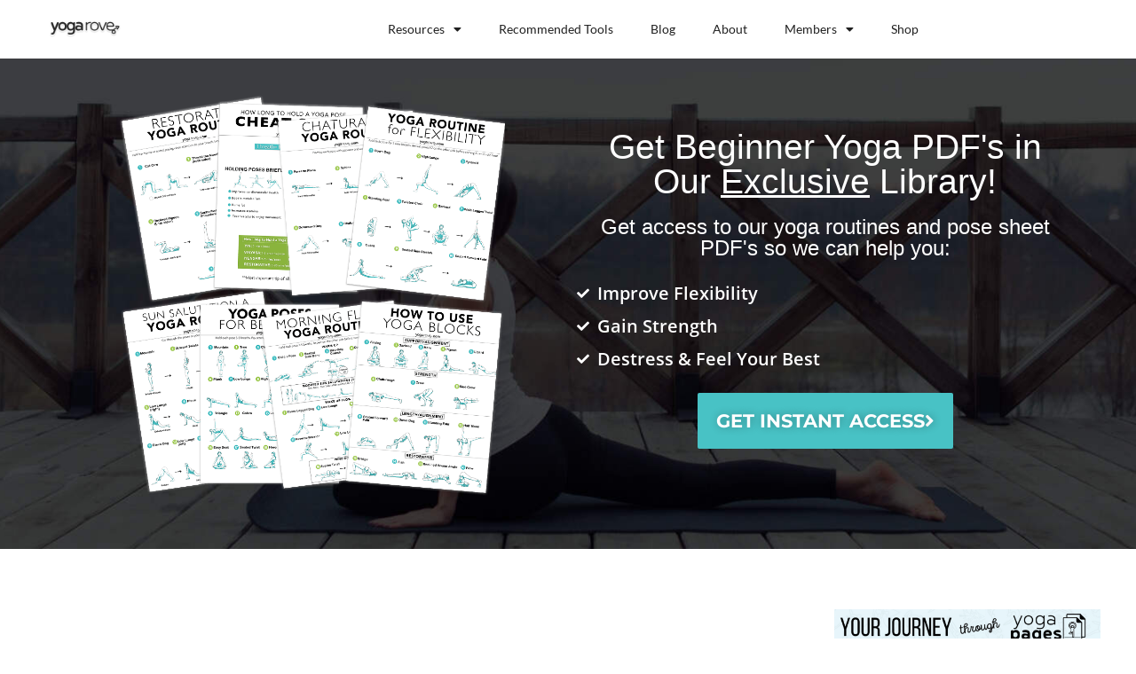

--- FILE ---
content_type: text/css
request_url: https://yogarove.com/wp-content/uploads/elementor/css/post-11594.css?ver=1752923608
body_size: 745
content:
.elementor-widget-theme-site-logo .widget-image-caption{color:var( --e-global-color-text );font-family:var( --e-global-typography-text-font-family ), Sans-serif;font-weight:var( --e-global-typography-text-font-weight );}.elementor-11594 .elementor-element.elementor-element-9f4e5fa{text-align:center;}.elementor-11594 .elementor-element.elementor-element-9f4e5fa img{width:61%;max-width:48%;}.elementor-widget-nav-menu .elementor-nav-menu .elementor-item{font-family:var( --e-global-typography-primary-font-family ), Sans-serif;font-weight:var( --e-global-typography-primary-font-weight );}.elementor-widget-nav-menu .elementor-nav-menu--main .elementor-item{color:var( --e-global-color-text );fill:var( --e-global-color-text );}.elementor-widget-nav-menu .elementor-nav-menu--main .elementor-item:hover,
					.elementor-widget-nav-menu .elementor-nav-menu--main .elementor-item.elementor-item-active,
					.elementor-widget-nav-menu .elementor-nav-menu--main .elementor-item.highlighted,
					.elementor-widget-nav-menu .elementor-nav-menu--main .elementor-item:focus{color:var( --e-global-color-accent );fill:var( --e-global-color-accent );}.elementor-widget-nav-menu .elementor-nav-menu--main:not(.e--pointer-framed) .elementor-item:before,
					.elementor-widget-nav-menu .elementor-nav-menu--main:not(.e--pointer-framed) .elementor-item:after{background-color:var( --e-global-color-accent );}.elementor-widget-nav-menu .e--pointer-framed .elementor-item:before,
					.elementor-widget-nav-menu .e--pointer-framed .elementor-item:after{border-color:var( --e-global-color-accent );}.elementor-widget-nav-menu{--e-nav-menu-divider-color:var( --e-global-color-text );}.elementor-widget-nav-menu .elementor-nav-menu--dropdown .elementor-item, .elementor-widget-nav-menu .elementor-nav-menu--dropdown  .elementor-sub-item{font-family:var( --e-global-typography-accent-font-family ), Sans-serif;font-weight:var( --e-global-typography-accent-font-weight );}.elementor-11594 .elementor-element.elementor-element-bd371a7 .elementor-menu-toggle{margin:0 auto;}.elementor-11594 .elementor-element.elementor-element-bd371a7 .elementor-nav-menu .elementor-item{font-family:"Lato", Sans-serif;font-size:14px;font-weight:500;}.elementor-11594 .elementor-element.elementor-element-bd371a7 .elementor-nav-menu--main .elementor-item{color:#202020;fill:#202020;}.elementor-11594 .elementor-element.elementor-element-bd371a7 .elementor-nav-menu--main .elementor-item:hover,
					.elementor-11594 .elementor-element.elementor-element-bd371a7 .elementor-nav-menu--main .elementor-item.elementor-item-active,
					.elementor-11594 .elementor-element.elementor-element-bd371a7 .elementor-nav-menu--main .elementor-item.highlighted,
					.elementor-11594 .elementor-element.elementor-element-bd371a7 .elementor-nav-menu--main .elementor-item:focus{color:#000000;fill:#000000;}.elementor-11594 .elementor-element.elementor-element-bd371a7 .elementor-nav-menu--main:not(.e--pointer-framed) .elementor-item:before,
					.elementor-11594 .elementor-element.elementor-element-bd371a7 .elementor-nav-menu--main:not(.e--pointer-framed) .elementor-item:after{background-color:#BF4307;}.elementor-11594 .elementor-element.elementor-element-bd371a7 .e--pointer-framed .elementor-item:before,
					.elementor-11594 .elementor-element.elementor-element-bd371a7 .e--pointer-framed .elementor-item:after{border-color:#BF4307;}.elementor-11594 .elementor-element.elementor-element-bd371a7{--e-nav-menu-divider-content:"";--e-nav-menu-divider-style:solid;--e-nav-menu-divider-color:#FFFFFF;}.elementor-11594 .elementor-element.elementor-element-bd371a7 .elementor-nav-menu--dropdown a:hover,
					.elementor-11594 .elementor-element.elementor-element-bd371a7 .elementor-nav-menu--dropdown a:focus,
					.elementor-11594 .elementor-element.elementor-element-bd371a7 .elementor-nav-menu--dropdown a.elementor-item-active,
					.elementor-11594 .elementor-element.elementor-element-bd371a7 .elementor-nav-menu--dropdown a.highlighted,
					.elementor-11594 .elementor-element.elementor-element-bd371a7 .elementor-menu-toggle:hover,
					.elementor-11594 .elementor-element.elementor-element-bd371a7 .elementor-menu-toggle:focus{color:#121111;}.elementor-11594 .elementor-element.elementor-element-bd371a7 .elementor-nav-menu--dropdown a:hover,
					.elementor-11594 .elementor-element.elementor-element-bd371a7 .elementor-nav-menu--dropdown a:focus,
					.elementor-11594 .elementor-element.elementor-element-bd371a7 .elementor-nav-menu--dropdown a.elementor-item-active,
					.elementor-11594 .elementor-element.elementor-element-bd371a7 .elementor-nav-menu--dropdown a.highlighted{background-color:#FFFFFF;}.elementor-11594 .elementor-element.elementor-element-7cf9697c:not(.elementor-motion-effects-element-type-background), .elementor-11594 .elementor-element.elementor-element-7cf9697c > .elementor-motion-effects-container > .elementor-motion-effects-layer{background-image:url("https://yogarove.com/wp-content/uploads/2019/07/free-yoga-printables-banner.jpg");background-position:bottom center;background-size:cover;}.elementor-11594 .elementor-element.elementor-element-7cf9697c{transition:background 0.3s, border 0.3s, border-radius 0.3s, box-shadow 0.3s;}.elementor-11594 .elementor-element.elementor-element-7cf9697c > .elementor-background-overlay{transition:background 0.3s, border-radius 0.3s, opacity 0.3s;}.elementor-widget-image .widget-image-caption{color:var( --e-global-color-text );font-family:var( --e-global-typography-text-font-family ), Sans-serif;font-weight:var( --e-global-typography-text-font-weight );}.elementor-11594 .elementor-element.elementor-element-6d3fea0f{text-align:center;}.elementor-11594 .elementor-element.elementor-element-6d3fea0f img{width:100%;max-width:78%;}.elementor-widget-heading .elementor-heading-title{font-family:var( --e-global-typography-primary-font-family ), Sans-serif;font-weight:var( --e-global-typography-primary-font-weight );color:var( --e-global-color-primary );}.elementor-11594 .elementor-element.elementor-element-2125e614 > .elementor-widget-container{padding:60px 0px 0px 0px;}.elementor-11594 .elementor-element.elementor-element-2125e614{text-align:center;}.elementor-11594 .elementor-element.elementor-element-2125e614 .elementor-heading-title{font-family:"Be Vietnam", Sans-serif;font-size:39px;font-weight:400;color:#ffffff;}.elementor-11594 .elementor-element.elementor-element-11802c94{text-align:center;}.elementor-11594 .elementor-element.elementor-element-11802c94 .elementor-heading-title{font-family:"Be Vietnam", Sans-serif;font-size:24px;font-weight:500;color:#ffffff;}.elementor-widget-icon-list .elementor-icon-list-item:not(:last-child):after{border-color:var( --e-global-color-text );}.elementor-widget-icon-list .elementor-icon-list-icon i{color:var( --e-global-color-primary );}.elementor-widget-icon-list .elementor-icon-list-icon svg{fill:var( --e-global-color-primary );}.elementor-widget-icon-list .elementor-icon-list-item > .elementor-icon-list-text, .elementor-widget-icon-list .elementor-icon-list-item > a{font-family:var( --e-global-typography-text-font-family ), Sans-serif;font-weight:var( --e-global-typography-text-font-weight );}.elementor-widget-icon-list .elementor-icon-list-text{color:var( --e-global-color-secondary );}.elementor-11594 .elementor-element.elementor-element-86aa043 .elementor-icon-list-icon i{color:#FFFFFF;transition:color 0.3s;}.elementor-11594 .elementor-element.elementor-element-86aa043 .elementor-icon-list-icon svg{fill:#FFFFFF;transition:fill 0.3s;}.elementor-11594 .elementor-element.elementor-element-86aa043{--e-icon-list-icon-size:14px;--icon-vertical-offset:0px;}.elementor-11594 .elementor-element.elementor-element-86aa043 .elementor-icon-list-item > .elementor-icon-list-text, .elementor-11594 .elementor-element.elementor-element-86aa043 .elementor-icon-list-item > a{font-family:"Open Sans", Sans-serif;font-size:20px;font-weight:600;}.elementor-11594 .elementor-element.elementor-element-86aa043 .elementor-icon-list-text{color:#FFFFFF;transition:color 0.3s;}.elementor-widget-button .elementor-button{background-color:var( --e-global-color-accent );font-family:var( --e-global-typography-accent-font-family ), Sans-serif;font-weight:var( --e-global-typography-accent-font-weight );}.elementor-11594 .elementor-element.elementor-element-151ca44c .elementor-button{background-color:#48C2C5;font-family:"Montserrat", Sans-serif;font-size:21px;font-weight:bold;text-shadow:1px 0px 10px rgba(0,0,0,0.3);fill:#ffffff;color:#ffffff;border-radius:2px 2px 2px 2px;padding:21px 21px 21px 21px;}.elementor-11594 .elementor-element.elementor-element-151ca44c .elementor-button-content-wrapper{flex-direction:row-reverse;}.elementor-11594 .elementor-element.elementor-element-151ca44c .elementor-button .elementor-button-content-wrapper{gap:10px;}@media(min-width:768px){.elementor-11594 .elementor-element.elementor-element-361d61d{width:15%;}.elementor-11594 .elementor-element.elementor-element-b5cbbac{width:85%;}}@media(max-width:767px){.elementor-11594 .elementor-element.elementor-element-361d61d{width:50%;}.elementor-11594 .elementor-element.elementor-element-9f4e5fa{width:auto;max-width:auto;align-self:flex-start;}.elementor-11594 .elementor-element.elementor-element-9f4e5fa img{width:100%;max-width:55%;}.elementor-11594 .elementor-element.elementor-element-b5cbbac{width:50%;}.elementor-11594 .elementor-element.elementor-element-bd371a7{width:auto;max-width:auto;align-self:center;}.elementor-11594 .elementor-element.elementor-element-6d3fea0f img{max-width:100%;}.elementor-11594 .elementor-element.elementor-element-2125e614 > .elementor-widget-container{padding:0px 0px 0px 0px;}.elementor-11594 .elementor-element.elementor-element-2125e614 .elementor-heading-title{font-size:33px;}.elementor-11594 .elementor-element.elementor-element-11802c94{text-align:center;}.elementor-11594 .elementor-element.elementor-element-11802c94 .elementor-heading-title{font-size:18px;line-height:1em;letter-spacing:0px;}.elementor-11594 .elementor-element.elementor-element-86aa043 .elementor-icon-list-item > .elementor-icon-list-text, .elementor-11594 .elementor-element.elementor-element-86aa043 .elementor-icon-list-item > a{font-size:16px;}}